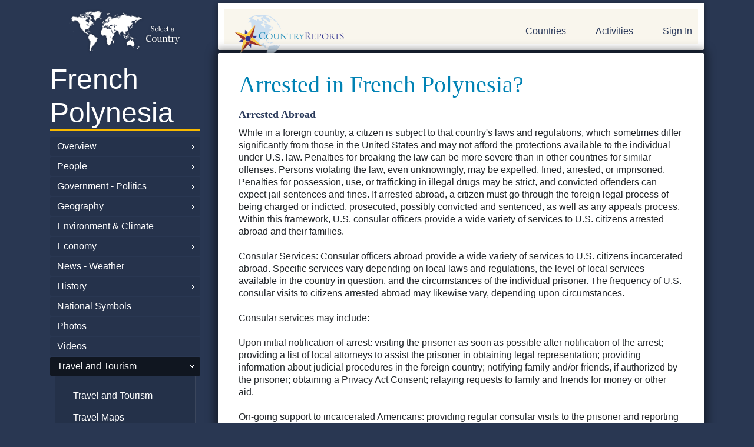

--- FILE ---
content_type: text/html; charset=UTF-8
request_url: https://www.countryreports.org/country/FrenchPolynesia/arrested.htm
body_size: 17221
content:
<!DOCTYPE html>
<html lang="en" xml:lang="en">
<head>
<!-- Google tag (gtag.js) -->
<script async src="https://www.googletagmanager.com/gtag/js?id=G-BJL7V5HGFW"></script>
<script>
  window.dataLayer = window.dataLayer || [];
  function gtag(){dataLayer.push(arguments);}
  gtag('js', new Date());

  gtag('config', 'G-BJL7V5HGFW');
</script>
<!-- 13.59.177.186-->

	<title>What to do if arrested in French Polynesia - CountryReports</title>
	<meta name="description" content="Overview of what do if arrested in French Polynesia.  Who to contact." />
	<meta name="robots" content="index, follow" />
	<meta name="googlebot" content="index, follow" />
	<meta http-equiv="Content-Type" content="text/html;charset=utf-8" />
	<base href="https://www.countryreports.org/">
	<script type="text/javascript">
	//<![CDATA[
		document.write(String.fromCharCode(60) + 'base href=\'' + location.protocol + '//www.countryreports.org/\' /' + String.fromCharCode(62))
		document.write(String.fromCharCode(60) + 'link type=\'text/css\' rel=\'stylesheet\' href=\'' + location.protocol + '//www.countryreports.org/xApp_xv18101603.css\' /' + String.fromCharCode(62))
	//]]>
	</script>
	<script type="text/javascript">
	//<![CDATA[
		var xPageQS = 'xSub1-eq-FrenchPolynesia-am-xSub2-eq-arrested-am-xSub3-eq--am-xSub4-eq--am-xSub5-eq--am-';
		xPageQS = xPageQS.replace(/-eq-/g, String.fromCharCode(61));
		xPageQS = xPageQS.replace(/-am-/g, String.fromCharCode(38));
        var xAsyncItems=new Array();
        var xAsyncScripts=new Array();
        var xReadyItems={}; function xPageJsPush(){};
        function xHtmlEncode(str) { return String(str).replace(/&/g, "&amp;").replace(/</g, "&lt;").replace(/>/g, "&gt;").replace(/"/g, "&quot;"); }
        function xQs(name){ name = name.replace(/[\[]/, "\\[").replace(/[\]]/, "\\]"); var regexS = "[\?&]" + name + "=([^&#]*)"; var regex = new RegExp(regexS); var results = regex.exec(window.location.href); if(results == null) { return ""; } else { return decodeURIComponent(results[1].replace(/\+/g, " ")); } }
        function xAsyncLoad() { for (var i = 0, item; item = xAsyncItems[i]; i++) { var element = document.createElement("script"); element.src = item; document.body.appendChild(element);} }
        function xAsyncScriptsLoad() { for (var i = 0, item; item = xAsyncScripts[i]; i++) { eval(item); } ; }
        function xCookieSet(c_name,value,exdays){var exdate=new Date();exdate.setDate(exdate.getDate() + exdays);var c_value=escape(value) + ((exdays==null) ? "" : "; expires="+exdate.toUTCString());document.cookie=c_name + "=" + c_value;}
        function xCookieGetO(c_name){var i,x,y,ARRcookies=document.cookie.split(';');for (var i in ARRcookies){x=ARRcookies[i].substr(0,ARRcookies[i].indexOf('='));y=ARRcookies[i].substr(ARRcookies[i].indexOf('=')+1);x=x.replace(/^\s+|\s+$/g,'');if (x==c_name){return unescape(y);}}}
        function xCookieGet(c_name) { vcookie = xCookieGetO(c_name); if (vcookie==undefined) { return ""; } else { return vcookie; } ; }
        function xLocaJax(pxPage, pxSendTo, pxForm) { if (localStorage.getItem(pxPage + pxSendTo + pxForm)) { document.write(localStorage.getItem(pxPage + pxSendTo + pxForm));    } };
        function xWinResize(){if(document.body&&document.body.offsetWidth){xWinW=document.body.offsetWidth;xWinH=document.body.offsetHeight}if(document.compatMode=="CSS1Compat"&&document.documentElement&&document.documentElement.offsetWidth){xWinW=document.documentElement.offsetWidth;xWinH=document.documentElement.offsetHeight}if(window.innerWidth&&window.innerHeight){xWinW=window.innerWidth;xWinH=window.innerHeight}}var xWinW=1024;var xWinH=768;var xWinResizers={};xWinResize();window.onresize=function(event){xWinResize();if(xWinResizers){for(var i=0,item;item=xWinResizers[i];i++){eval(item)}}if(xWinResizers){for(xWinResizer in xWinResizers){if(typeof xWinResizers[xWinResizer]=="function"){xWinResizers[xWinResizer]()}}}}
		var xName = 'country';
		xAsyncItems.push(location.protocol + "//www.countryreports.org/xApp_xv18101603.js");
	//]]>
	</script>
		<meta name="google-site-verification" content="YL4b_S4EmXC1fo5IJdtaOYrYRoR3DDzESIS32R8ltIM" />
		<meta name="google-site-verification" content="9qqp6winf9rjpY5zGvs2bB0NljymSICaqJziTRQe5MY" />
		<meta name="msvalidate.01" content="B772AC753C4A9ED7A662017D5EABC107" />
		<META name="y_key" content="94bf733a78392d03" />
		<meta name="viewport" content="width=device-width, initial-scale=1.0">
		<meta name="google-translate-customization" content="6622da65c33661a4-328489cadde1d12b-ge204b1c420642368-16"></meta>
		<script src="https://ajax.googleapis.com/ajax/libs/jquery/3.5.1/jquery.min.js"></script>
		<link rel="stylesheet" href="https://stackpath.bootstrapcdn.com/bootstrap/4.4.1/css/bootstrap.min.css" integrity="sha384-Vkoo8x4CGsO3+Hhxv8T/Q5PaXtkKtu6ug5TOeNV6gBiFeWPGFN9MuhOf23Q9Ifjh" crossorigin="anonymous">
		<script src="https://stackpath.bootstrapcdn.com/bootstrap/4.4.1/js/bootstrap.min.js" integrity="sha384-wfSDF2E50Y2D1uUdj0O3uMBJnjuUD4Ih7YwaYd1iqfktj0Uod8GCExl3Og8ifwB6" crossorigin="anonymous"></script>
	<link rel="shortcut icon" type="image/x-icon" href="https://www.countryreports.org/uApp/uGraphics/favicon.ico" />
	<link rel="icon" type="image/png" href="https://www.countryreports.org/uApp/uGraphics/favicon.ico" />
</head>
<body class="xPageName_default  ">



<!-- <link rel="stylesheet" href="https://stackpath.bootstrapcdn.com/bootstrap/4.4.1/css/bootstrap.min.css" integrity="sha384-Vkoo8x4CGsO3+Hhxv8T/Q5PaXtkKtu6ug5TOeNV6gBiFeWPGFN9MuhOf23Q9Ifjh" crossorigin="anonymous">
<script src="https://stackpath.bootstrapcdn.com/bootstrap/4.4.1/js/bootstrap.min.js" integrity="sha384-wfSDF2E50Y2D1uUdj0O3uMBJnjuUD4Ih7YwaYd1iqfktj0Uod8GCExl3Og8ifwB6" crossorigin="anonymous"></script> -->

<script async src="https://pagead2.googlesyndication.com/pagead/js/adsbygoogle.js?client=ca-pub-9813558285306960" crossorigin="anonymous"></script>

<div class="container sub-page">
			<div class="row">
													<div class="col-sm-3 hide-mobile">
										<div class="">
												<a class="crpLeftTop" style="background-image: url('//countryreports.s3.amazonaws.com/layout/world-map-country.png');" href="countries/World.htm">

	</a>
	<a class="crpLeftMain" href="country/FrenchPolynesia/facts.htm">
		French Polynesia	</a>

	
				
				<a class="crpLeftParent   scChildren " href="country/FrenchPolynesia/facts.htm">Overview </a>

				
				
				
				<a class="crpLeftParent   scChildren " href="country/FrenchPolynesia/population.htm">People </a>

				
				
				
				<a class="crpLeftParent   scChildren " href="country/FrenchPolynesia/government.htm">Government - Politics </a>

				
				
				
				<a class="crpLeftParent   scChildren " href="country/FrenchPolynesia/geography.htm">Geography </a>

				
				
				
				<a class="crpLeftParent  " href="country/FrenchPolynesia/environment.htm">Environment &amp; Climate </a>

				
				
				
				<a class="crpLeftParent   scChildren " href="country/FrenchPolynesia/economy.htm">Economy </a>

				
				
				
				<a class="crpLeftParent  " href="country/FrenchPolynesia/news-weather.htm">News - Weather </a>

				
				
				
				<a class="crpLeftParent   scChildren " href="country/FrenchPolynesia/history.htm">History </a>

				
				
				
				<a class="crpLeftParent  " href="country/FrenchPolynesia/nationalsymbols.htm">National Symbols </a>

				
				
				
				<a class="crpLeftParent  " href="country/FrenchPolynesia/photos.htm">Photos </a>

				
				
				
				<a class="crpLeftParent  " href="country/FrenchPolynesia/video.htm">Videos </a>

				
				
				
				<a class="crpLeftParent  scUp   scChildren " href="country/FrenchPolynesia/travel.htm">Travel and Tourism </a>

				
										<div class="crpLeftSubs">
						<a class="crpLeftSub" href="country/FrenchPolynesia/travel.htm"> - Travel and Tourism </a>

							

																<a class="crpLeftSub " href="country/FrenchPolynesia/travel-map.htm"> - Travel Maps</a>
								
								

																<a class="crpLeftSub " href="country/FrenchPolynesia/entry.htm"> - How to Enter</a>
								
								

																<a class="crpLeftSub " href="country/FrenchPolynesia/safety-security.htm"> - Safety and Security</a>
								
								

																<a class="crpLeftSub " href="country/FrenchPolynesia/health.htm"> - Health &amp; Accessibility</a>
								
								

																<a class="crpLeftSub " href="country/FrenchPolynesia/traffic.htm"> - Traffic &amp; Road Conditions</a>
								
								

																<a class="crpLeftSub " href="country/FrenchPolynesia/embassy.htm"> - Embassy</a>
								
								

								
								

																<a class="crpLeftSub  scUp " href="country/FrenchPolynesia/arrested.htm"> - Arrested Abroad</a>
								
								

																<a class="crpLeftSub " href="country/FrenchPolynesia/criminal-penalties.htm"> - Criminal Penalties</a>
								
								

																<a class="crpLeftSub " href="country/FrenchPolynesia/travel-advice.htm"> - Travel Advice</a>
								
								

								
														</div>
						
				
				
				
				
				
				<a class="crpLeftParent  " href="country/FrenchPolynesia/link-to-countryreports.htm">Link-to-CountryReports </a>

				
				
				
				<a class="crpLeftParent  " href="country/FrenchPolynesia/sources.htm">Sources </a>

				
					<a class="crpLeftMain" style="font-size: .4em; margin-top: 1em;" href="topic/currency.htm">&nbsp;</a>

	


			<a class="crpLeftParent" href="https://www.countryreports.org/unitedstates">United States Edition</a>
	<a class="crpLeftParent" href="https://www.youtube.com/@CountryReports" target="videolibrary">Video Library</a>

											</div>
								</div>
								<div class="col-sm-9">
														<div id="header">
					<div id="header-content">
						<div class="row">

							<div class="col-sm-6" >

																	<a class="crpLogo" href="">CountryReports</a>
									
					</div>
					<div class="col-sm-6">
						<div id="headerSearch" class="xForm">
							<form id="formSiteSearch"method="GET" action="search.htm" style="display:none;">
								<!-- <input type="hidden" name="cx" value="partner-pub-partner-pub-9813558285306960:5771443530" />
								<input type="hidden" name="cof" value="FORID%3A11" />
								<input type="hidden" name="sa" value="search" /> -->
								<input type="text" class="scFieldText" name="q" id="siteSearchField" value="" style="width: 220px; float: left; padding: 10px;" placeholder="Search" />
								<button type="submit" class="search-white"><img src="/uApp/uGraphics/search.png"></button>
							</form>
						</div>
						<div id="header-nav">
              <a href="#leftSidebar" id="my-open-button"> <img src="/uApp/uGraphics/hamburger.png" alt=""> </a>
							<nav id="myNav2" class="hide-mobile">

								<ul>

																			<li class="hide-mobile"><a id="crpHeadProductLink" href="">Countries</a></li>
										<li class="hide-mobile"><a href="countryreports/compare-countries.htm">Activities</a></li>
																					<li class="last show-mobile"><a class="" href="login.htm">Sign In</a></li>
											

                </ul>
																		</nav>
							
              <div class="hide-desktop">
                <nav id="leftSidebar">
  <ul>

	<!-- <li class="hide-desktop"><a class="" style="background-image: url('//countryreports.s3.amazonaws.com/layout/world-map-country.png');" href="countries/World.htm"></a></li> -->
	<li class="hide-desktop hide"><a class="" href="country/FrenchPolynesia/facts.htm">
		French Polynesia	</a></li>


	
				
				<li class="hide-desktop"><a class="" href="country/FrenchPolynesia/facts.htm">Overview </a>

				
										<ul class="sub-menu">
						<li class="hide-desktop"><a class="" href="country/FrenchPolynesia/facts.htm"> - Overview</a></li>

							
																		<li class="hide-desktop"><a class="" href="country/FrenchPolynesia/customs.htm"> - Customs and Culture</a></li>
								
								
																		<li class="hide-desktop"><a class="" href="country/FrenchPolynesia/recipes.htm"> - Diet and Recipes</a></li>
								
								
																		<li class="hide-desktop"><a class="" href="country/FrenchPolynesia/language.htm"> - Language</a></li>
								
								
																		<li class="hide-desktop"><a class="" href="country/FrenchPolynesia/religion.htm"> - Religion</a></li>
								
								
																		<li class="hide-desktop"><a class="" href="country/FrenchPolynesia/events.htm"> - Events and Holidays</a></li>
								
								
								
								
																		<li class="hide-desktop"><a class="" href="country/FrenchPolynesia/interesting-facts.htm"> - Interesting Facts</a></li>
								
								
								
														</ul>
						
				
				<li class="hide-desktop"><a class="" href="country/FrenchPolynesia/population.htm">People </a>

				
										<ul class="sub-menu">
						<li class="hide-desktop"><a class="" href="country/FrenchPolynesia/population.htm"> - People</a></li>

							
																		<li class="hide-desktop"><a class="" href="country/FrenchPolynesia/medicalinformation.htm"> - Health</a></li>
								
								
								
								
																		<li class="hide-desktop"><a class="" href="country/FrenchPolynesia/age-structure.htm"> - Age Structure</a></li>
								
								
																		<li class="hide-desktop"><a class="" href="country/FrenchPolynesia/education.htm"> - Education</a></li>
								
								
																		<li class="hide-desktop"><a class="" href="country/FrenchPolynesia/populationgraphs.htm"> - Population Comparisons</a></li>
								
														</ul>
						
				
				<li class="hide-desktop"><a class="" href="country/FrenchPolynesia/government.htm">Government - Politics </a>

				
										<ul class="sub-menu">
						<li class="hide-desktop"><a class="" href="country/FrenchPolynesia/government.htm"> - Government - Politics</a></li>

							
																		<li class="hide-desktop"><a class="" href="country/FrenchPolynesia/capital-city.htm"> - Capital City</a></li>
								
								
																		<li class="hide-desktop"><a class="" href="country/FrenchPolynesia/military.htm"> - National Defense</a></li>
								
														</ul>
						
				
				<li class="hide-desktop"><a class="" href="country/FrenchPolynesia/geography.htm">Geography </a>

				
										<ul class="sub-menu">
						<li class="hide-desktop"><a class="" href="country/FrenchPolynesia/geography.htm"> - Geography</a></li>

							
																		<li class="hide-desktop"><a class="" href="country/FrenchPolynesia/map.htm"> - Maps</a></li>
								
								
																		<li class="hide-desktop"><a class="" href="country/FrenchPolynesia/geographygraphs.htm"> - Geography Comparisons</a></li>
								
														</ul>
						
				
				<li class="hide-desktop"><a class="" href="country/FrenchPolynesia/environment.htm">Environment &amp; Climate </a>

				
				
				
				<li class="hide-desktop"><a class="" href="country/FrenchPolynesia/economy.htm">Economy </a>

				
										<ul class="sub-menu">
						<li class="hide-desktop"><a class="" href="country/FrenchPolynesia/economy.htm"> - Economy</a></li>

							
																		<li class="hide-desktop"><a class="" href="country/FrenchPolynesia/imports-exports.htm"> - Imports - Exports</a></li>
								
								
																		<li class="hide-desktop"><a class="" href="country/FrenchPolynesia/money.htm"> - Money and Currency</a></li>
								
								
																		<li class="hide-desktop"><a class="" href="country/FrenchPolynesia/natural-resources.htm"> - Natural Resources</a></li>
								
								
																		<li class="hide-desktop"><a class="" href="country/FrenchPolynesia/media.htm"> - Technology</a></li>
								
								
																		<li class="hide-desktop"><a class="" href="country/FrenchPolynesia/transportation.htm"> - Transportation</a></li>
								
								
																		<li class="hide-desktop"><a class="" href="country/FrenchPolynesia/economiccomparisons.htm"> - Economy Comparisons</a></li>
								
														</ul>
						
				
				<li class="hide-desktop"><a class="" href="country/FrenchPolynesia/news-weather.htm">News - Weather </a>

				
				
				
				<li class="hide-desktop"><a class="" href="country/FrenchPolynesia/history.htm">History </a>

				
										<ul class="sub-menu">
						<li class="hide-desktop"><a class="" href="country/FrenchPolynesia/history.htm"> - History</a></li>

							
								
								
																		<li class="hide-desktop"><a class="" href="country/FrenchPolynesia/timeline.htm"> - Timeline</a></li>
								
														</ul>
						
				
				<li class="hide-desktop"><a class="" href="country/FrenchPolynesia/nationalsymbols.htm">National Symbols </a>

				
				
				
				<li class="hide-desktop"><a class="" href="country/FrenchPolynesia/photos.htm">Photos </a>

				
				
				
				<li class="hide-desktop"><a class="" href="country/FrenchPolynesia/video.htm">Videos </a>

				
				
				
				<li class="hide-desktop"><a class="" href="country/FrenchPolynesia/travel.htm">Travel and Tourism </a>

				
										<ul class="sub-menu">
						<li class="hide-desktop"><a class="" href="country/FrenchPolynesia/travel.htm"> - Travel and Tourism</a></li>

							
																		<li class="hide-desktop"><a class="" href="country/FrenchPolynesia/travel-map.htm"> - Travel Maps</a></li>
								
								
																		<li class="hide-desktop"><a class="" href="country/FrenchPolynesia/entry.htm"> - How to Enter</a></li>
								
								
																		<li class="hide-desktop"><a class="" href="country/FrenchPolynesia/safety-security.htm"> - Safety and Security</a></li>
								
								
																		<li class="hide-desktop"><a class="" href="country/FrenchPolynesia/health.htm"> - Health &amp; Accessibility</a></li>
								
								
																		<li class="hide-desktop"><a class="" href="country/FrenchPolynesia/traffic.htm"> - Traffic &amp; Road Conditions</a></li>
								
								
																		<li class="hide-desktop"><a class="" href="country/FrenchPolynesia/embassy.htm"> - Embassy</a></li>
								
								
								
								
																		<li class="hide-desktop"><a class="" href="country/FrenchPolynesia/arrested.htm"> - Arrested Abroad</a></li>
								
								
																		<li class="hide-desktop"><a class="" href="country/FrenchPolynesia/criminal-penalties.htm"> - Criminal Penalties</a></li>
								
								
																		<li class="hide-desktop"><a class="" href="country/FrenchPolynesia/travel-advice.htm"> - Travel Advice</a></li>
								
								
								
														</ul>
						
				
				
				
				
				
				<li class="hide-desktop"><a class="" href="country/FrenchPolynesia/link-to-countryreports.htm">Link-to-CountryReports </a>

				
				
				
				<li class="hide-desktop"><a class="" href="country/FrenchPolynesia/sources.htm">Sources </a>

				
				  </li>
  
		<li class="hide-desktop"><a class="" style="font-size: .4em; margin-top: 1em;" href="topic/currency.htm">&nbsp;</a></li>

	

		<li class="hide-desktop"><a class="#" href="">World Regions</a>
			<ul class="sub-menu">
										<li><a href="maps/africa.htm">Africa</a></li>
												<li><a href="maps/asia.htm">Asia</a></li>
												<li><a href="maps/centralamerica.htm">Central America</a></li>
												<li><a href="maps/europe.htm">Europe</a></li>
												<li><a href="maps/middleeast.htm">Middle East</a></li>
												<li><a href="maps/northamerica.htm">North America</a></li>
												<li><a href="maps/oceania.htm">Oceania</a></li>
												<li><a href="maps/southamerica.htm">South America</a></li>
												<li><a href="maps/thecaribbean.htm">The Caribbean</a></li>
									</ul>
		</li>

		<li class="hide-desktop"><a class="" href="#">Most Popular</a>
			<ul class="sub-menu">
									<li><a href="country/UnitedStatesofAmerica.htm">United States of America</a></li>
										<li><a href="country/China.htm">China</a></li>
										<li><a href="country/France.htm">France</a></li>
										<li><a href="country/Italy.htm">Italy</a></li>
										<li><a href="country/Canada.htm">Canada</a></li>
										<li><a href="country/Spain.htm">Spain</a></li>
										<li><a href="country/India.htm">India</a></li>
										<li><a href="country/Brazil.htm">Brazil</a></li>
										<li><a href="country/Mexico.htm">Mexico</a></li>
								</ul>
		</li>


		<li class="hide-desktop"><a class="#" href="">Countries</a>
			<ul class="sub-menu">
										<li><a href="country/Afghanistan.htm">Afghanistan</a></li>
												<li><a href="country/Akrotiri.htm">Akrotiri</a></li>
												<li><a href="country/Albania.htm">Albania</a></li>
												<li><a href="country/Algeria.htm">Algeria</a></li>
												<li><a href="country/AmericanSamoa.htm">American Samoa</a></li>
												<li><a href="country/Andorra.htm">Andorra</a></li>
												<li><a href="country/Angola.htm">Angola</a></li>
												<li><a href="country/Anguilla.htm">Anguilla</a></li>
												<li><a href="country/Antarctica.htm">Antarctica</a></li>
												<li><a href="country/AntiguaandBarbuda.htm">Antigua and Barbuda</a></li>
												<li><a href="country/Argentina.htm">Argentina</a></li>
												<li><a href="country/Armenia.htm">Armenia</a></li>
												<li><a href="country/Aruba.htm">Aruba</a></li>
												<li><a href="country/Australia.htm">Australia</a></li>
												<li><a href="country/Austria.htm">Austria</a></li>
												<li><a href="country/Azerbaijan.htm">Azerbaijan</a></li>
												<li><a href="country/Bahrain.htm">Bahrain</a></li>
												<li><a href="country/Bangladesh.htm">Bangladesh</a></li>
												<li><a href="country/Barbados.htm">Barbados</a></li>
												<li><a href="country/Belarus.htm">Belarus</a></li>
												<li><a href="country/Belgium.htm">Belgium</a></li>
												<li><a href="country/Belize.htm">Belize</a></li>
												<li><a href="country/Benin.htm">Benin</a></li>
												<li><a href="country/Bermuda.htm">Bermuda</a></li>
												<li><a href="country/Bhutan.htm">Bhutan</a></li>
												<li><a href="country/Bolivia.htm">Bolivia</a></li>
												<li><a href="country/BosniaandHerzegovina.htm">Bosnia and Herzegovina</a></li>
												<li><a href="country/Botswana.htm">Botswana</a></li>
												<li><a href="country/Brazil.htm">Brazil</a></li>
												<li><a href="country/British-Indian-Ocean-Territory.htm">British Indian Ocean Territory</a></li>
												<li><a href="country/BritishVirginIslands.htm">British Virgin Islands</a></li>
												<li><a href="country/Brunei.htm">Brunei</a></li>
												<li><a href="country/Bulgaria.htm">Bulgaria</a></li>
												<li><a href="country/BurkinaFaso.htm">Burkina Faso</a></li>
												<li><a href="country/Burma.htm">Burma (Myanmar)</a></li>
												<li><a href="country/Burundi.htm">Burundi</a></li>
												<li><a href="country/Cambodia.htm">Cambodia</a></li>
												<li><a href="country/Cameroon.htm">Cameroon</a></li>
												<li><a href="country/Canada.htm">Canada</a></li>
												<li><a href="country/CapeVerde.htm">Cape Verde</a></li>
												<li><a href="country/CaymanIslands.htm">Cayman Islands</a></li>
												<li><a href="country/CentralAfricanRepublic.htm">Central African Republic</a></li>
												<li><a href="country/Chad.htm">Chad</a></li>
												<li><a href="country/Chile.htm">Chile</a></li>
												<li><a href="country/China.htm">China</a></li>
												<li><a href="country/ChristmasIsland.htm">Christmas Island</a></li>
												<li><a href="country/ClippertonIsland.htm">Clipperton Island</a></li>
												<li><a href="country/CocosKeelingIslands.htm">Cocos (Keeling) Islands</a></li>
												<li><a href="country/Colombia.htm">Colombia</a></li>
												<li><a href="country/Comoros.htm">Comoros</a></li>
												<li><a href="country/CookIslands.htm">Cook Islands</a></li>
												<li><a href="country/CoralSeaIslands.htm">Coral Sea Islands</a></li>
												<li><a href="country/CostaRica.htm">Costa Rica</a></li>
												<li><a href="country/CotedIvoire.htm">Cote d&rsquo;Ivoire</a></li>
												<li><a href="country/Croatia.htm">Croatia</a></li>
												<li><a href="country/Cuba.htm">Cuba</a></li>
												<li><a href="country/Cyprus.htm">Cyprus</a></li>
												<li><a href="country/CzechRepublic.htm">Czech Republic</a></li>
												<li><a href="country/DemocraticRepublicoftheCongo.htm">Democratic Republic of the Congo</a></li>
												<li><a href="country/Denmark.htm">Denmark</a></li>
												<li><a href="country/Dhekelia.htm">Dhekelia</a></li>
												<li><a href="country/Djibouti.htm">Djibouti</a></li>
												<li><a href="country/Dominica.htm">Dominica</a></li>
												<li><a href="country/DominicanRepublic.htm">Dominican Republic</a></li>
												<li><a href="country/Ecuador.htm">Ecuador</a></li>
												<li><a href="country/Egypt.htm">Egypt</a></li>
												<li><a href="country/ElSalvador.htm">El Salvador</a></li>
												<li><a href="country/EquatorialGuinea.htm">Equatorial Guinea</a></li>
												<li><a href="country/Eritrea.htm">Eritrea</a></li>
												<li><a href="country/Estonia.htm">Estonia</a></li>
												<li><a href="country/Eswatini.htm">Eswatini</a></li>
												<li><a href="country/Ethiopia.htm">Ethiopia</a></li>
												<li><a href="country/FalklandIslands.htm">Falkland Islands</a></li>
												<li><a href="country/FaroeIslands.htm">Faroe Islands</a></li>
												<li><a href="country/Fiji.htm">Fiji</a></li>
												<li><a href="country/Finland.htm">Finland</a></li>
												<li><a href="country/France.htm">France</a></li>
												<li><a href="country/FrenchGuiana.htm">French Guiana</a></li>
												<li><a href="country/FrenchPolynesia.htm">French Polynesia</a></li>
												<li><a href="country/Gabon.htm">Gabon</a></li>
												<li><a href="country/GazaStrip.htm">Gaza Strip</a></li>
												<li><a href="country/Georgia.htm">Georgia</a></li>
												<li><a href="country/Germany.htm">Germany</a></li>
												<li><a href="country/Ghana.htm">Ghana</a></li>
												<li><a href="country/Gibraltar.htm">Gibraltar</a></li>
												<li><a href="country/Greece.htm">Greece</a></li>
												<li><a href="country/Greenland.htm">Greenland</a></li>
												<li><a href="country/Grenada.htm">Grenada</a></li>
												<li><a href="country/Guadeloupe.htm">Guadeloupe</a></li>
												<li><a href="country/Guam.htm">Guam</a></li>
												<li><a href="country/Guatemala.htm">Guatemala</a></li>
												<li><a href="country/Guernsey.htm">Guernsey</a></li>
												<li><a href="country/Guinea.htm">Guinea</a></li>
												<li><a href="country/GuineaBissau.htm">Guinea-Bissau</a></li>
												<li><a href="country/Guyana.htm">Guyana</a></li>
												<li><a href="country/Haiti.htm">Haiti</a></li>
												<li><a href="country/HolySee.htm">Holy See</a></li>
												<li><a href="country/Honduras.htm">Honduras</a></li>
												<li><a href="country/HongKong.htm">Hong Kong</a></li>
												<li><a href="country/Hungary.htm">Hungary</a></li>
												<li><a href="country/Iceland.htm">Iceland</a></li>
												<li><a href="country/India.htm">India</a></li>
												<li><a href="country/Indonesia.htm">Indonesia</a></li>
												<li><a href="country/Iran.htm">Iran</a></li>
												<li><a href="country/Iraq.htm">Iraq</a></li>
												<li><a href="country/Ireland.htm">Ireland</a></li>
												<li><a href="country/Israel.htm">Israel</a></li>
												<li><a href="country/Italy.htm">Italy</a></li>
												<li><a href="country/Jamaica.htm">Jamaica</a></li>
												<li><a href="country/JanMayen.htm">Jan Mayen</a></li>
												<li><a href="country/Japan.htm">Japan</a></li>
												<li><a href="country/Jersey.htm">Jersey</a></li>
												<li><a href="country/Jordan.htm">Jordan</a></li>
												<li><a href="country/Kazakhstan.htm">Kazakhstan</a></li>
												<li><a href="country/Kenya.htm">Kenya</a></li>
												<li><a href="country/Kiribati.htm">Kiribati</a></li>
												<li><a href="country/KoreaNorth.htm">North Korea</a></li>
												<li><a href="country/KoreaSouth.htm">South Korea</a></li>
												<li><a href="country/Kosovo.htm">Kosovo</a></li>
												<li><a href="country/Kuwait.htm">Kuwait</a></li>
												<li><a href="country/Kyrgyzstan.htm">Kyrgyzstan</a></li>
												<li><a href="country/Laos.htm">Laos</a></li>
												<li><a href="country/Latvia.htm">Latvia</a></li>
												<li><a href="country/Lebanon.htm">Lebanon</a></li>
												<li><a href="country/Lesotho.htm">Lesotho</a></li>
												<li><a href="country/Liberia.htm">Liberia</a></li>
												<li><a href="country/Libya.htm">Libya</a></li>
												<li><a href="country/Liechtenstein.htm">Liechtenstein</a></li>
												<li><a href="country/Lithuania.htm">Lithuania</a></li>
												<li><a href="country/Luxembourg.htm">Luxembourg</a></li>
												<li><a href="country/Macau.htm">Macau</a></li>
												<li><a href="country/Macedonia.htm">Macedonia</a></li>
												<li><a href="country/Madagascar.htm">Madagascar</a></li>
												<li><a href="country/Malawi.htm">Malawi</a></li>
												<li><a href="country/Malaysia.htm">Malaysia</a></li>
												<li><a href="country/Maldives.htm">Maldives</a></li>
												<li><a href="country/Mali.htm">Mali</a></li>
												<li><a href="country/Malta.htm">Malta</a></li>
												<li><a href="country/ManIsleof.htm">Isle of Man</a></li>
												<li><a href="country/MarshallIslands.htm">Marshall Islands</a></li>
												<li><a href="country/Martinique.htm">Martinique</a></li>
												<li><a href="country/Mauritania.htm">Mauritania</a></li>
												<li><a href="country/Mauritius.htm">Mauritius</a></li>
												<li><a href="country/Mayotte.htm">Mayotte</a></li>
												<li><a href="country/Mexico.htm">Mexico</a></li>
												<li><a href="country/Micronesia.htm">Micronesia</a></li>
												<li><a href="country/Moldova.htm">Moldova</a></li>
												<li><a href="country/Monaco.htm">Monaco</a></li>
												<li><a href="country/Mongolia.htm">Mongolia</a></li>
												<li><a href="country/Montenegro.htm">Montenegro</a></li>
												<li><a href="country/Montserrat.htm">Montserrat</a></li>
												<li><a href="country/Morocco.htm">Morocco</a></li>
												<li><a href="country/Mozambique.htm">Mozambique</a></li>
												<li><a href="country/Namibia.htm">Namibia</a></li>
												<li><a href="country/Nauru.htm">Nauru</a></li>
												<li><a href="country/Nepal.htm">Nepal</a></li>
												<li><a href="country/Netherlands.htm">Netherlands</a></li>
												<li><a href="country/NetherlandsAntilles.htm">Curacao</a></li>
												<li><a href="country/NewCaledonia.htm">New Caledonia</a></li>
												<li><a href="country/NewZealand.htm">New Zealand</a></li>
												<li><a href="country/Nicaragua.htm">Nicaragua</a></li>
												<li><a href="country/Niger.htm">Niger</a></li>
												<li><a href="country/Nigeria.htm">Nigeria</a></li>
												<li><a href="country/Niue.htm">Niue</a></li>
												<li><a href="country/NorfolkIsland.htm">Norfolk Island</a></li>
												<li><a href="country/NorthernMarianaIslands.htm">Northern Mariana Islands</a></li>
												<li><a href="country/Norway.htm">Norway</a></li>
												<li><a href="country/Oman.htm">Oman</a></li>
												<li><a href="country/Pakistan.htm">Pakistan</a></li>
												<li><a href="country/Palau.htm">Palau</a></li>
												<li><a href="country/Panama.htm">Panama</a></li>
												<li><a href="country/PapuaNewGuinea.htm">Papua New Guinea</a></li>
												<li><a href="country/Paraguay.htm">Paraguay</a></li>
												<li><a href="country/Peru.htm">Peru</a></li>
												<li><a href="country/Philippines.htm">Philippines</a></li>
												<li><a href="country/PitcairnIslands.htm">Pitcairn Islands</a></li>
												<li><a href="country/Poland.htm">Poland</a></li>
												<li><a href="country/Portugal.htm">Portugal</a></li>
												<li><a href="country/PuertoRico.htm">Puerto Rico</a></li>
												<li><a href="country/Qatar.htm">Qatar</a></li>
												<li><a href="country/RepublicOfTheCongo.htm">Republic of the Congo</a></li>
												<li><a href="country/Reunion.htm">Reunion</a></li>
												<li><a href="country/Romania.htm">Romania</a></li>
												<li><a href="country/Russia.htm">Russia</a></li>
												<li><a href="country/Rwanda.htm">Rwanda</a></li>
												<li><a href="country/SaintHelena.htm">Saint Helena</a></li>
												<li><a href="country/SaintKittsandNevis.htm">Saint Kitts and Nevis</a></li>
												<li><a href="country/SaintLucia.htm">Saint Lucia</a></li>
												<li><a href="country/SaintPierreandMiquelon.htm">Saint Pierre and Miquelon</a></li>
												<li><a href="country/SaintVincentandtheGrenadines.htm">Saint Vincent and the Grenadines</a></li>
												<li><a href="country/Samoa.htm">Samoa</a></li>
												<li><a href="country/SanMarino.htm">San Marino</a></li>
												<li><a href="country/SaoTomeandPrincipe.htm">Sao Tome and Principe</a></li>
												<li><a href="country/SaudiArabia.htm">Saudi Arabia</a></li>
												<li><a href="country/Senegal.htm">Senegal</a></li>
												<li><a href="country/Serbia.htm">Serbia</a></li>
												<li><a href="country/Seychelles.htm">Seychelles</a></li>
												<li><a href="country/SierraLeone.htm">Sierra Leone</a></li>
												<li><a href="country/Singapore.htm">Singapore</a></li>
												<li><a href="country/Slovakia.htm">Slovakia</a></li>
												<li><a href="country/Slovenia.htm">Slovenia</a></li>
												<li><a href="country/SolomonIslands.htm">Solomon Islands</a></li>
												<li><a href="country/Somalia.htm">Somalia</a></li>
												<li><a href="country/SouthAfrica.htm">South Africa</a></li>
												<li><a href="country/SouthSudan.htm">South Sudan</a></li>
												<li><a href="country/Spain.htm">Spain</a></li>
												<li><a href="country/SriLanka.htm">Sri Lanka</a></li>
												<li><a href="country/Sudan.htm">Sudan</a></li>
												<li><a href="country/Suriname.htm">Suriname</a></li>
												<li><a href="country/Svalbard.htm">Svalbard</a></li>
												<li><a href="country/Sweden.htm">Sweden</a></li>
												<li><a href="country/Switzerland.htm">Switzerland</a></li>
												<li><a href="country/Syria.htm">Syria</a></li>
												<li><a href="country/Taiwan.htm">Taiwan</a></li>
												<li><a href="country/Tajikistan.htm">Tajikistan</a></li>
												<li><a href="country/Tanzania.htm">Tanzania</a></li>
												<li><a href="country/Thailand.htm">Thailand</a></li>
												<li><a href="country/TheBahamas.htm">The Bahamas</a></li>
												<li><a href="country/TheGambia.htm">The Gambia</a></li>
												<li><a href="country/TimorLeste.htm">Timor-Leste</a></li>
												<li><a href="country/Togo.htm">Togo</a></li>
												<li><a href="country/Tokelau.htm">Tokelau</a></li>
												<li><a href="country/Tonga.htm">Tonga</a></li>
												<li><a href="country/TrinidadandTobago.htm">Trinidad and Tobago</a></li>
												<li><a href="country/Tunisia.htm">Tunisia</a></li>
												<li><a href="country/Turkey.htm">Turkey</a></li>
												<li><a href="country/Turkmenistan.htm">Turkmenistan</a></li>
												<li><a href="country/TurksandCaicosIslands.htm">Turks and Caicos Islands</a></li>
												<li><a href="country/Tuvalu.htm">Tuvalu</a></li>
												<li><a href="country/Uganda.htm">Uganda</a></li>
												<li><a href="country/Ukraine.htm">Ukraine</a></li>
												<li><a href="country/UnitedArabEmirates.htm">United Arab Emirates</a></li>
												<li><a href="country/UnitedKingdom.htm">United Kingdom</a></li>
												<li><a href="country/UnitedStatesofAmerica.htm">United States of America</a></li>
												<li><a href="country/Uruguay.htm">Uruguay</a></li>
												<li><a href="country/Uzbekistan.htm">Uzbekistan</a></li>
												<li><a href="country/Vanuatu.htm">Vanuatu</a></li>
												<li><a href="country/Venezuela.htm">Venezuela</a></li>
												<li><a href="country/Vietnam.htm">Vietnam</a></li>
												<li><a href="country/VirginIslands.htm">Virgin Islands</a></li>
												<li><a href="country/WakeIsland.htm">Wake Island</a></li>
												<li><a href="country/WallisandFutuna.htm">Wallis and Futuna</a></li>
												<li><a href="country/WestBank.htm">West Bank</a></li>
												<li><a href="country/WesternSahara.htm">Western Sahara</a></li>
												<li><a href="country/Yemen.htm">Yemen</a></li>
												<li><a href="country/Zambia.htm">Zambia</a></li>
												<li><a href="country/Zimbabwe.htm">Zimbabwe</a></li>
									</ul>
		</li>
		

			<li class="hide-desktop"><a class="" href="country/compare-countries.htm">Activities</a>

		<ul class="sub-menu">
		<!--
		<li class="hide-desktop"><a class="" href="country.htm">
			Activities
		</a></li>
		-->
		<li class="hide-desktop"><a class="" href="country/compare-countries.htm">Compare Countries</a>
			<ul class="sub-menu">
				<li class="hide-desktop"><a class="" href="country/compare-countries.htm">Compare Countries</a></li>
				<li class="hide-desktop"><a class="" href="country-compare/world-leaders.htm">World Leaders</a></li>
				<li class="hide-desktop"><a class="" href="country-compare/capital-cities.htm">Capital Cities</a></li>
				<li class="hide-desktop"><a class="" href="country-compare/mountain-peaks.htm">Tallest Mountains</a></li>
				<li class="hide-desktop"><a class="" href="country-compare/volcanoes.htm">Tallest Volcanoes</a></li>
				<li class="hide-desktop"><a class="" href="country-compare/rivers.htm">Longest Rivers</a></li>
				<li class="hide-desktop"><a class="" href="country-compare/lakes.htm">Largest Lakes</a></li>
			</ul>
		</li>
		<li class="hide-desktop"><a class="" href="teacher-resources.htm">
			Teacher Resources
		</a></li>
		<li class="hide-desktop"><a class="" href="currency-converter.htm">
			Currency Converter
		</a></li>
		<!--<li class="hide-desktop"><a class="" href="glossary.htm">Glossary</a></li>-->
		</ul>
		</li>
		<li class="hide-desktop"><a class="" href="topic/currency.htm">
			Learn by Topic
		</a>
			<ul class="sub-menu">
				<li class="hide-desktop"><a href="topic/currency.htm">Money</a></li>
				<li class="hide-desktop"><a href="topic/photos.htm">World Photos</a></li>
				<li class="hide-desktop"><a href="topic/maps.htm">Maps</a></li>
				<li class="hide-desktop"><a href="topic/flags.htm">Country Flags</a></li>
				<li class="hide-desktop"><a href="topic/national-anthems.htm">National Anthems</a></li>
				<li class="hide-desktop"><a href="topic/population.htm">Population</a></li>
				<li class="hide-desktop"><a href="topic/climate-weather.htm">Climate &amp; Weather</a></li>
				<li class="hide-desktop"><a href="topic/news.htm">World News</a></li>
				<li class="hide-desktop"><a href="topic/news-country.htm">News by Country</a></li>
				<li class="hide-desktop"><a href="topic/christmas.htm">Christmas Traditions</a></li>
			</ul>
		</li>


		
	<li class="hide-desktop"><a class="" href="https://www.countryreports.org/unitedstates">United States Edition</a></li>
	<li class="hide-desktop"><a class="" href="https://www.youtube.com/@CountryReports" target="videolibrary">Video Library</a></li>

	
  <li class="last show-mobile">
			<a class="header-nav-link" href="login.htm">Sign In</a>
		  </li>
  
  

</ul>
</nav>              </div>
						</div>
					</div>
				</div>
			</div>
		</div>
		<div class="row" id="my-content">
			<div class="col-sm-12">
				<div class="crpBodyOut" >
											<div class="crpPart sc_top">
													<div class="crpSection">
																<h1>Arrested in French Polynesia?</h1>
																	<div class="crpSectionContent">
									<!-- cr_section_content_content -->
<!-- csfd_field: 322381  -->
			<!-- cr_section_content -->
			<!-- item:paragraph -->
						<p>
									<h3><b>Arrested Abroad</b></h3>
					    
				While in a foreign country, a citizen is subject to that country's laws and regulations, which sometimes differ significantly from those in the United States and may not afford the protections available to the individual under U.S. law. Penalties for breaking the law can be more severe than in other countries for similar offenses. Persons violating the law, even unknowingly, may be expelled, fined, arrested, or imprisoned. Penalties for possession, use, or trafficking in illegal drugs may be strict, and convicted offenders can expect jail sentences and fines. If arrested abroad, a citizen must go through the foreign legal process of being charged or indicted, prosecuted, possibly convicted and sentenced, as well as any appeals process.  Within this framework, U.S. consular officers provide a wide variety of services to U.S. citizens arrested abroad and their families.<br />
<br />
Consular Services: Consular officers abroad provide a wide variety of services to U.S. citizens incarcerated abroad. Specific services vary depending on local laws and regulations, the level of local services available in the country in question, and the circumstances of the individual prisoner. The frequency of U.S. consular visits to citizens arrested abroad may likewise vary, depending upon circumstances.<br />
<br />
Consular services may include:<br />
<br />
Upon initial notification of arrest: visiting the prisoner as soon as possible after notification of the arrest; providing a list of local attorneys to assist the prisoner in obtaining legal representation; providing information about judicial procedures in the foreign country; notifying family and/or friends, if authorized by the prisoner; obtaining a Privacy Act Consent; relaying requests to family and friends for money or other aid.<br />
<br />
On-going support to incarcerated Americans:  providing regular consular visits to the prisoner and reporting on those visits to the Department of State; providing loans to qualified destitute prisoners through the Emergency Medical/Dietary Assistance (EMDA) program; arranging dietary supplements (vitamins/minerals) to qualified prisoners;<br />
<br />
arranging for medical and dental care if not provided by prison, to be paid for from prisoner's funds, funds provided by family or funds loaned to the prisoner by the U.S. Government under the EMDA program for destitute Americans incarcerated abroad under the conditions specified at 22 CFR 71.10.; arranging for examinations by an independent physician if needed; arranging special family visits, subject to local law; <br />
<br />
protesting mistreatment or abuse to the appropriate authorities; attending the trial, if the embassy/consulate believes that discrimination on the basis of U.S. nationality might occur or if specifically requested by the prisoner or family, if possible;<br />
<br />
providing information about procedures to applications for pardons or prisoner transfer treaties, if applicable.<br />
<br />
Discretionary support provided as needed:  providing reading materials subject to local laws and regulations; arranging with American community to provide holiday meals; <br />
<br />
providing personal amenities such as stamps, toiletries, stationary, if permitted by prison authorities, from prisoner's or family's private funds; assisting in finding ways to expedite prisoners' mail; inquiring about the possibility of prison employment;<br />
<br />
assisting in arranging correspondence courses; arranging for American community volunteer visits to prisoners.<br />
<br />
A consular officer cannot: demand the immediate release of a U.S. citizen arrested abroad or otherwise cause the citizen to be released; represent a U.S. citizen at trial, give legal advice, or pay legal fees and/or fines with U.S. Government funds.			</p>
			<!-- /cr_section_content_content -->
								</div>
														</div>
						

			</div>
			<script defer="defer" src="https://apis.google.com/js/plusone.js"  async defer></script>

<style type="text/css">
	.soct
	{
		clear: both;
		margin-top: 4em;
		display: block;
		overflow: hidden;
		margin-left: 260px;

	}

	.soct > div
	{
		display: block;
		overflow: hidden;
		float: left;
		margin-right: 15px;
	}
</style>

<!-- <div class="soct">
	<div>
		<a href="https://twitter.com/share" class="twitter-share-button" data-via="CountryReports" data-count="none">Tweet</a><br />
		<script defer="defer">

			xReadyItems['adf94329df'] = function() {
				!function(d,s,id){var js,fjs=d.getElementsByTagName(s)[0],p=/^http:/.test(d.location)?'http':'https';if(!d.getElementById(id)){js=d.createElement(s);js.id=id;js.src=p+'://platform.twitter.com/widgets.js';fjs.parentNode.insertBefore(js,fjs);}}(document, 'script', 'twitter-wjs');
			}

		</script>

	</div>
	<div>


		<a href="//www.pinterest.com/pin/create/button/?url=http%3A%2F%2Fwww.countryreports.org&media=http%3A%2F%2F%2F%2Fcountryreports.s3.amazonaws.com%2Flayout%2Flogo.png&description=www.CountryReports.org%20%20on%20Pinterest" data-pin-do="buttonPin" data-pin-config="none" data-pin-color="red" data-pin-height="28"><img src="//assets.pinterest.com/images/pidgets/pinit_fg_en_rect_red_28.png" /></a>

	</div>

	<div>


		<iframe src="//www.facebook.com/plugins/like.php?href=http%3A%2F%2Fwww.countryreports.org&amp;width&amp;layout=button&amp;action=like&amp;show_faces=false&amp;share=true&amp;height=35&amp;appId=284558004888757" scrolling="no" frameborder="0" style="border:none; overflow:hidden; height:35px; width: 95px;" allowTransparency="true"></iframe>


	</div>
	<div style="width: 200px;">
		<g:plus action="share"></g:plus>
	</div>
</div> -->

<!-- Please call pinit.js only once per page -->
<script type="text/javascript" async src="//assets.pinterest.com/js/pinit.js"></script>


<div id="crpProductHover">
	<div id="crpProductHoverOut">
		<div id="crpProductHoverIn">
			<div class="crpProductHoverList">
				<div class="crpProductHoverListTitle">
					World Regions
				</div>
				<div class="crpProductHoverListIn">
					<a href="countries/country/africa.htm">Africa</a>
					<a href="countries/country/asia.htm">Asia</a>
					<a href="countries/country/centralamerica.htm">Central America</a>
					<a href="countries/country/europe.htm">Europe</a>
					<a href="countries/country/middleeast.htm">Middle East</a>
					<a href="countries/country/northamerica.htm">North America</a>
					<a href="countries/country/oceania.htm">Oceania</a>
					<a href="countries/country/southamerica.htm">South America</a>
					<a href="countries/country/thecaribbean.htm">The Caribbean</a>
				</div>
			</div>
			<div class="crpProductHoverList">
				<div class="crpProductHoverListTitle">
					Most Popular
				</div>
				<div class="crpProductHoverListIn">
					<a href="country/UnitedStatesofAmerica.htm">United States of America</a>
					<a href="country/China.htm">China</a>
					<a href="country/France.htm">France</a>
					<a href="country/Italy.htm">Italy</a>
					<a href="country/Canada.htm">Canada</a>
					<a href="country/Spain.htm">Spain</a>
					<a href="country/India.htm">India</a>
					<a href="country/Brazil.htm">Brazil</a>
					<a href="country/Mexico.htm">Mexico</a>
				</div>
			</div>
			<div class="crpProductHoverList">
				<div class="crpProductHoverListTitle">
					All Countries
				</div>
				<div class="crpProductHoverListIn">
												<a href="country/Afghanistan.htm">Afghanistan</a>
														<a href="country/akrotiri.htm">Akrotiri</a>
														<a href="country/Albania.htm">Albania</a>
														<a href="country/Algeria.htm">Algeria</a>
														<a href="country/americansamoa.htm">American Samoa</a>
														<a href="country/Andorra.htm">Andorra</a>
														<a href="country/Angola.htm">Angola</a>
														<a href="country/Anguilla.htm">Anguilla</a>
														<a href="country/Antarctica.htm">Antarctica</a>
														<a href="country/AntiguaandBarbuda.htm">Antigua and Barbuda</a>
														<a href="country/Argentina.htm">Argentina</a>
														<a href="country/Armenia.htm">Armenia</a>
														<a href="country/Aruba.htm">Aruba</a>
														<a href="country/Australia.htm">Australia</a>
														<a href="country/Austria.htm">Austria</a>
														<a href="country/Azerbaijan.htm">Azerbaijan</a>
														<a href="country/thebahamas.htm">Bahamas</a>
														<a href="country/Bahrain.htm">Bahrain</a>
														<a href="country/Bangladesh.htm">Bangladesh</a>
														<a href="country/Barbados.htm">Barbados</a>
														<a href="country/Belarus.htm">Belarus</a>
														<a href="country/Belgium.htm">Belgium</a>
														<a href="country/Belize.htm">Belize</a>
														<a href="country/Benin.htm">Benin</a>
														<a href="country/Bermuda.htm">Bermuda</a>
														<a href="country/Bhutan.htm">Bhutan</a>
														<a href="country/Bolivia.htm">Bolivia</a>
														<a href="country/BosniaandHerzegovina.htm">Bosnia and Herzegovina</a>
														<a href="country/Botswana.htm">Botswana</a>
														<a href="country/Brazil.htm">Brazil</a>
														<a href="country/British-Indian-Ocean-Territory.htm">British Indian Ocean Territory</a>
														<a href="country/BritishVirginIslands.htm">British Virgin Islands</a>
														<a href="country/Brunei.htm">Brunei</a>
														<a href="country/Bulgaria.htm">Bulgaria</a>
														<a href="country/BurkinaFaso.htm">Burkina Faso</a>
														<a href="country/Burma.htm">Burma</a>
														<a href="country/Burundi.htm">Burundi</a>
														<a href="country/capeverde.htm">Cabo Verde</a>
														<a href="country/Cambodia.htm">Cambodia</a>
														<a href="country/Cameroon.htm">Cameroon</a>
														<a href="country/Canada.htm">Canada</a>
														<a href="country/CaymanIslands.htm">Cayman Islands</a>
														<a href="country/CentralAfricanRepublic.htm">Central African Republic</a>
														<a href="country/Chad.htm">Chad</a>
														<a href="country/Chile.htm">Chile</a>
														<a href="country/china.htm">China</a>
														<a href="country/ChristmasIsland.htm">Christmas Island</a>
														<a href="country/ClippertonIsland.htm">Clipperton Island</a>
														<a href="country/CocosKeelingIslands.htm">Cocos (Keeling) Islands</a>
														<a href="country/Colombia.htm">Colombia</a>
														<a href="country/Comoros.htm">Comoros</a>
														<a href="country/democraticrepublicofthecongo.htm">Congo, Democratic Republic of the</a>
														<a href="country/republicofthecongo.htm">Congo, Republic of the </a>
														<a href="country/CookIslands.htm">Cook Islands</a>
														<a href="country/CoralSeaIslands.htm">Coral Sea Islands</a>
														<a href="country/CostaRica.htm">Costa Rica</a>
														<a href="country/cotedivoire.htm">Cote d’Ivoire</a>
														<a href="country/Croatia.htm">Croatia</a>
														<a href="country/Cuba.htm">Cuba</a>
														<a href="country/NetherlandsAntilles.htm">Curacao</a>
														<a href="country/Cyprus.htm">Cyprus</a>
														<a href="country/CzechRepublic.htm">Czech Republic</a>
														<a href="country/Denmark.htm">Denmark</a>
														<a href="country/Dhekelia.htm">Dhekelia</a>
														<a href="country/Djibouti.htm">Djibouti</a>
														<a href="country/Dominica.htm">Dominica</a>
														<a href="country/DominicanRepublic.htm">Dominican Republic</a>
														<a href="country/Ecuador.htm">Ecuador</a>
														<a href="country/Egypt.htm">Egypt</a>
														<a href="country/ElSalvador.htm">El Salvador</a>
														<a href="country/EquatorialGuinea.htm">Equatorial Guinea</a>
														<a href="country/Eritrea.htm">Eritrea</a>
														<a href="country/Estonia.htm">Estonia</a>
														<a href="country/eswatini.htm">Eswatini</a>
														<a href="country/Ethiopia.htm">Ethiopia</a>
														<a href="country/FalklandIslands.htm">Falkland Islands</a>
														<a href="country/FaroeIslands.htm">Faroe Islands</a>
														<a href="country/Fiji.htm">Fiji</a>
														<a href="country/Finland.htm">Finland</a>
														<a href="country/france.htm">France</a>
														<a href="country/FrenchGuiana.htm">French Guiana</a>
														<a href="country/FrenchPolynesia.htm">French Polynesia</a>
														<a href="country/Gabon.htm">Gabon</a>
														<a href="country/thegambia.htm">Gambia, The</a>
														<a href="country/GazaStrip.htm">Gaza Strip</a>
														<a href="country/Georgia.htm">Georgia</a>
														<a href="country/Germany.htm">Germany</a>
														<a href="country/Ghana.htm">Ghana</a>
														<a href="country/Gibraltar.htm">Gibraltar</a>
														<a href="country/Greece.htm">Greece</a>
														<a href="country/Greenland.htm">Greenland</a>
														<a href="country/Grenada.htm">Grenada</a>
														<a href="country/Guadeloupe.htm">Guadeloupe</a>
														<a href="country/Guam.htm">Guam</a>
														<a href="country/Guatemala.htm">Guatemala</a>
														<a href="country/Guernsey.htm">Guernsey</a>
														<a href="country/Guinea.htm">Guinea</a>
														<a href="country/GuineaBissau.htm">Guinea-Bissau</a>
														<a href="country/Guyana.htm">Guyana</a>
														<a href="country/Haiti.htm">Haiti</a>
														<a href="country/HolySee.htm">Holy See</a>
														<a href="country/Honduras.htm">Honduras</a>
														<a href="country/HongKong.htm">Hong Kong</a>
														<a href="country/Hungary.htm">Hungary</a>
														<a href="country/Iceland.htm">Iceland</a>
														<a href="country/India.htm">India</a>
														<a href="country/Indonesia.htm">Indonesia</a>
														<a href="country/Iran.htm">Iran</a>
														<a href="country/Iraq.htm">Iraq</a>
														<a href="country/Ireland.htm">Ireland</a>
														<a href="country/ManIsleof.htm">Isle of Man</a>
														<a href="country/Israel.htm">Israel</a>
														<a href="country/Italy.htm">Italy</a>
														<a href="country/Jamaica.htm">Jamaica</a>
														<a href="country/JanMayen.htm">Jan Mayen</a>
														<a href="country/Japan.htm">Japan</a>
														<a href="country/Jersey.htm">Jersey</a>
														<a href="country/Jordan.htm">Jordan</a>
														<a href="country/Kazakhstan.htm">Kazakhstan</a>
														<a href="country/Kenya.htm">Kenya</a>
														<a href="country/Kiribati.htm">Kiribati</a>
														<a href="country/koreanorth.htm">Korea, North</a>
														<a href="country/koreasouth.htm">Korea, South</a>
														<a href="country/Kosovo.htm">Kosovo</a>
														<a href="country/Kuwait.htm">Kuwait</a>
														<a href="country/Kyrgyzstan.htm">Kyrgyzstan</a>
														<a href="country/Laos.htm">Laos</a>
														<a href="country/Latvia.htm">Latvia</a>
														<a href="country/Lebanon.htm">Lebanon</a>
														<a href="country/Lesotho.htm">Lesotho</a>
														<a href="country/Liberia.htm">Liberia</a>
														<a href="country/Libya.htm">Libya</a>
														<a href="country/Liechtenstein.htm">Liechtenstein</a>
														<a href="country/Lithuania.htm">Lithuania</a>
														<a href="country/Luxembourg.htm">Luxembourg</a>
														<a href="country/Macau.htm">Macau</a>
														<a href="country/Madagascar.htm">Madagascar</a>
														<a href="country/Malawi.htm">Malawi</a>
														<a href="country/Malaysia.htm">Malaysia</a>
														<a href="country/Maldives.htm">Maldives</a>
														<a href="country/Mali.htm">Mali</a>
														<a href="country/Malta.htm">Malta</a>
														<a href="country/MarshallIslands.htm">Marshall Islands</a>
														<a href="country/Martinique.htm">Martinique</a>
														<a href="country/Mauritania.htm">Mauritania</a>
														<a href="country/Mauritius.htm">Mauritius</a>
														<a href="country/Mayotte.htm">Mayotte</a>
														<a href="country/Mexico.htm">Mexico</a>
														<a href="country/Micronesia.htm">Micronesia</a>
														<a href="country/Moldova.htm">Moldova</a>
														<a href="country/Monaco.htm">Monaco</a>
														<a href="country/Mongolia.htm">Mongolia</a>
														<a href="country/Montenegro.htm">Montenegro</a>
														<a href="country/Montserrat.htm">Montserrat</a>
														<a href="country/Morocco.htm">Morocco</a>
														<a href="country/Mozambique.htm">Mozambique</a>
														<a href="country/Namibia.htm">Namibia</a>
														<a href="country/Nauru.htm">Nauru</a>
														<a href="country/Nepal.htm">Nepal</a>
														<a href="country/Netherlands.htm">Netherlands</a>
														<a href="country/NewCaledonia.htm">New Caledonia</a>
														<a href="country/NewZealand.htm">New Zealand</a>
														<a href="country/Nicaragua.htm">Nicaragua</a>
														<a href="country/Niger.htm">Niger</a>
														<a href="country/Nigeria.htm">Nigeria</a>
														<a href="country/Niue.htm">Niue</a>
														<a href="country/NorfolkIsland.htm">Norfolk Island</a>
														<a href="country/macedonia.htm">North Macedonia</a>
														<a href="country/NorthernMarianaIslands.htm">Northern Mariana Islands</a>
														<a href="country/Norway.htm">Norway</a>
														<a href="country/Oman.htm">Oman</a>
														<a href="country/Pakistan.htm">Pakistan</a>
														<a href="country/Palau.htm">Palau</a>
														<a href="country/Panama.htm">Panama</a>
														<a href="country/PapuaNewGuinea.htm">Papua New Guinea</a>
														<a href="country/Paraguay.htm">Paraguay</a>
														<a href="country/Peru.htm">Peru</a>
														<a href="country/Philippines.htm">Philippines</a>
														<a href="country/PitcairnIslands.htm">Pitcairn Islands</a>
														<a href="country/Poland.htm">Poland</a>
														<a href="country/Portugal.htm">Portugal</a>
														<a href="country/PuertoRico.htm">Puerto Rico</a>
														<a href="country/Qatar.htm">Qatar</a>
														<a href="country/Reunion.htm">Reunion</a>
														<a href="country/Romania.htm">Romania</a>
														<a href="country/Russia.htm">Russia</a>
														<a href="country/Rwanda.htm">Rwanda</a>
														<a href="country/sainthelena.htm">Saint Helena, Ascension, and Tristan da Cunha</a>
														<a href="country/SaintKittsandNevis.htm">Saint Kitts and Nevis</a>
														<a href="country/SaintLucia.htm">Saint Lucia</a>
														<a href="country/SaintPierreandMiquelon.htm">Saint Pierre and Miquelon</a>
														<a href="country/SaintVincentandtheGrenadines.htm">Saint Vincent and the Grenadines</a>
														<a href="country/Samoa.htm">Samoa</a>
														<a href="country/SanMarino.htm">San Marino</a>
														<a href="country/SaoTomeandPrincipe.htm">Sao Tome and Principe</a>
														<a href="country/SaudiArabia.htm">Saudi Arabia</a>
														<a href="country/Senegal.htm">Senegal</a>
														<a href="country/Serbia.htm">Serbia</a>
														<a href="country/Seychelles.htm">Seychelles</a>
														<a href="country/SierraLeone.htm">Sierra Leone</a>
														<a href="country/Singapore.htm">Singapore</a>
														<a href="country/Slovakia.htm">Slovakia</a>
														<a href="country/Slovenia.htm">Slovenia</a>
														<a href="country/SolomonIslands.htm">Solomon Islands</a>
														<a href="country/Somalia.htm">Somalia</a>
														<a href="country/SouthAfrica.htm">South Africa</a>
														<a href="country/Spain.htm">Spain</a>
														<a href="country/SriLanka.htm">Sri Lanka</a>
														<a href="country/Sudan.htm">Sudan</a>
														<a href="country/southsudan.htm">Sudan, South</a>
														<a href="country/Suriname.htm">Suriname</a>
														<a href="country/Svalbard.htm">Svalbard</a>
														<a href="country/Sweden.htm">Sweden</a>
														<a href="country/Switzerland.htm">Switzerland</a>
														<a href="country/Syria.htm">Syria</a>
														<a href="country/Taiwan.htm">Taiwan</a>
														<a href="country/Tajikistan.htm">Tajikistan</a>
														<a href="country/Tanzania.htm">Tanzania</a>
														<a href="country/Thailand.htm">Thailand</a>
														<a href="country/TimorLeste.htm">Timor-Leste</a>
														<a href="country/Togo.htm">Togo</a>
														<a href="country/Tokelau.htm">Tokelau</a>
														<a href="country/Tonga.htm">Tonga</a>
														<a href="country/TrinidadandTobago.htm">Trinidad and Tobago</a>
														<a href="country/Tunisia.htm">Tunisia</a>
														<a href="country/Turkey.htm">Turkey</a>
														<a href="country/Turkmenistan.htm">Turkmenistan</a>
														<a href="country/TurksandCaicosIslands.htm">Turks and Caicos Islands</a>
														<a href="country/Tuvalu.htm">Tuvalu</a>
														<a href="country/Uganda.htm">Uganda</a>
														<a href="country/Ukraine.htm">Ukraine</a>
														<a href="country/UnitedArabEmirates.htm">United Arab Emirates</a>
														<a href="country/UnitedKingdom.htm">United Kingdom</a>
														<a href="country/unitedstatesofamerica.htm">United States (US)</a>
														<a href="country/Uruguay.htm">Uruguay</a>
														<a href="country/Uzbekistan.htm">Uzbekistan</a>
														<a href="country/Vanuatu.htm">Vanuatu</a>
														<a href="country/Venezuela.htm">Venezuela</a>
														<a href="country/Vietnam.htm">Vietnam</a>
														<a href="country/VirginIslands.htm">Virgin Islands</a>
														<a href="country/WakeIsland.htm">Wake Island</a>
														<a href="country/WallisandFutuna.htm">Wallis and Futuna</a>
														<a href="country/WestBank.htm">West Bank</a>
														<a href="country/WesternSahara.htm">Western Sahara</a>
														<a href="country/world.htm">World</a>
														<a href="country/Yemen.htm">Yemen</a>
														<a href="country/Zambia.htm">Zambia</a>
														<a href="country/Zimbabwe.htm">Zimbabwe</a>
							
				</div>
			</div>
		</div>
	</div>
</div>

<script type="text/javascript">


	xReadyItems['productStart'] = function() {

		var productStartLeaving;

		$('#crpHeadProductLink').mouseenter(function() {
			if (productStartLeaving) {
				clearTimeout(productStartLeaving);
			}
			$('#crpProductHover').fadeIn();
		});
		$('#crpProductHover').mouseenter(function() {
			if (productStartLeaving) {
				clearTimeout(productStartLeaving);
			}
			$('#crpProductHover').fadeIn();
		});

		$('#crpHeadProductLink').mouseleave(function() {
			if (productStartLeaving) {
				clearTimeout(productStartLeaving);
			}
			productStartLeaving = setTimeout(function() {
				$('#crpProductHover').fadeOut();
				},
				400);
		});

		$('#crpProductHover').mouseleave(function() {
			if (productStartLeaving) {
				clearTimeout(productStartLeaving);
			}
			productStartLeaving = setTimeout(function() {
				$('#crpProductHover').fadeOut();
				},
				400);
		});

		$('#crpProductHover').appendTo('body');


	}


</script>
				</div>


								</div>
			</div>

	<div id="my-footer" class="row center-ul" >
		<div class="col-sm-3">
			<ul>
				<li class="linkTitle">Company</li>
				<li><a href="about.htm">About Us</a></li>
				<li><a href="#" onclick="$.colorbox({href:'citation.htp'}); return false;">Internet Citation</a></li>
				<li><a href="faq.htm">FAQ</a></li>
				<li><a href="terms.htm">Terms of Use</a></li>
				<li><a href="feedback.htm">Contact Us</a></li>
				<li><a href="feedback.htm">Feedback</a></li>
			</ul>
		</div>
					<div class="col-sm-3">
				<ul>
					<li class="linkTitle">Resources</li>
					<li><a href="https://shop.countryreports.org/">Join</a></li>
					<li><a href="https://shop.countryreports.org/account/login">Renew Membership</a></li>
					<li><a href="login/admin.htm">Manage Membership</a></li>
					<li><a href="teacher-resources.htm">Teacher Resources</a></li>
					<li><a href="widgets.htm">Get Your Widget</a></li>
					<li><a href="https://shop.countryreports.org/">Product Pricing</a></li>
					<!--<li><a href="/glossary.htm">Glossary</a></li>-->
				</ul>
			</div>
			
		<div class="col-sm-3">
			<ul>
				<li class="linkTitle">Follow Us</li>
				<li><a href="https://blog.countryreports.org" target="_blank">Blog</a></li>
				<li><a href="https://www.facebook.com/CountryReports" target="_blank">Facebook</a></li>
				<li><a href="https://www.twitter.com/CountryReports" target="_blank">Twitter</a></li>
				<li><a href="https://www.linkedin.com/groups?&amp;gid=3687736" target="_blank">LinkedIn</a></li>
			</ul>
		</div>

		<div class="col-sm-3">
			<ul>
				<li class="linkTitle">Other Products</li>
								<li class="top icon lang-en"><a href="/unitedstates/">United States Edition</a></li>
				<li><a href="countryreports/Thailand.htm" class="sampleLinks">Sample Country</a></li>
			</ul>
		</div>
	</div>
  <div id="footerHome-copyright" class="row">
    <div class="col-sm-12">
    &copy; CountryReports&trade; 1997 - 2026 - All Rights Reserved.
    <br />
    &nbsp;
    </div>
  </div>
</div>


	<div style="display: block; overflow: hidden; padding: 20px; text-align: center;">
			</div>

</div>
</div><!-- <footer></footer>
<script type="text/javascript">
function myScript(url) {
	 var s = document.createElement('script');
	 s.type = 'text/javascript';
	 s.async = false;
	 s.src = url;
	 var x = document.getElementsByTagName('footer')[0];
	 x.appendChild(s);
}


   myScript('https://code.jquery.com/jquery-1.12.4.js');
	 myScript('https://code.jquery.com/ui/1.12.1/jquery-ui.js');
	 myScript('/uAssets/js/mmenu/dist/mmenu.js');
	 myScript('/uAssets/js/custom.js');


</script> -->
<!-- Menu scripts -->

<!-- <script src="https://code.jquery.com/jquery-1.12.4.js" charset="utf-8" onload=""></script>
<script src="https://code.jquery.com/ui/1.12.1/jquery-ui.js" charset="utf-8" onload=""></script>
<script src="/uAssets/js/mmenu/dist/mmenu.js" charset="utf-8" onload=""></script>
<script src="/uAssets/js/custom.js" charset="utf-8" onload=""></script> -->

<div style="display: none;" id="xRec"></div>
	<script type="text/javascript">
	//<![CDATA[
	xAsyncLoad();
	//]]>
	</script>
		<!-- Global site tag (gtag.js) - Google Analytics -->
<script async src="https://www.googletagmanager.com/gtag/js?id=UA-232748-1"></script>
<script>/
window.dataLayer = window.dataLayer || [];
function gtag(){dataLayer.push(arguments);}
gtag('js', new Date());

gtag('config', 'UA-232748-1');
</script>
	<script src="/js/mmenu.php?202005261602"></script>
	<script src="/js/mburger.php?202005261602"></script>
	<script src="/js/custom.php?202005281145"></script>
	<link rel="stylesheet" href="/css/mmenu.php?20200521602">
	<link rel="stylesheet" href="/css/mburger.php?20200521602">
</body>
</html>

--- FILE ---
content_type: text/html; charset=utf-8
request_url: https://www.google.com/recaptcha/api2/aframe
body_size: 248
content:
<!DOCTYPE HTML><html><head><meta http-equiv="content-type" content="text/html; charset=UTF-8"></head><body><script nonce="6_enZvuCaZDl4kegeEWpdw">/** Anti-fraud and anti-abuse applications only. See google.com/recaptcha */ try{var clients={'sodar':'https://pagead2.googlesyndication.com/pagead/sodar?'};window.addEventListener("message",function(a){try{if(a.source===window.parent){var b=JSON.parse(a.data);var c=clients[b['id']];if(c){var d=document.createElement('img');d.src=c+b['params']+'&rc='+(localStorage.getItem("rc::a")?sessionStorage.getItem("rc::b"):"");window.document.body.appendChild(d);sessionStorage.setItem("rc::e",parseInt(sessionStorage.getItem("rc::e")||0)+1);localStorage.setItem("rc::h",'1768617815120');}}}catch(b){}});window.parent.postMessage("_grecaptcha_ready", "*");}catch(b){}</script></body></html>